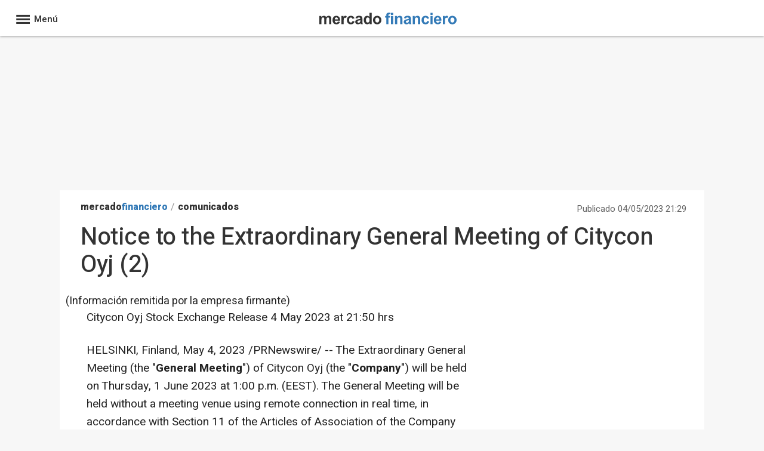

--- FILE ---
content_type: image/svg+xml
request_url: https://s01.europapress.net/imagenes/estaticos/logosnuevos/logo-mercadofinanciero.svg
body_size: 2152
content:
<svg id="arial_bold_copia" data-name="arial bold copia" xmlns="http://www.w3.org/2000/svg" viewBox="0 0 332.06 28.11"><defs><style>.cls-1{fill:#333;}.cls-2{fill:#337ab7;}</style></defs><title>logo-mercadofinanciero</title><path class="cls-1" d="M116.26,399.9h4.81v2.69a7.72,7.72,0,0,1,6.14-3.13,6.58,6.58,0,0,1,3.28.78,6,6,0,0,1,2.29,2.35,8.92,8.92,0,0,1,2.8-2.35,6.86,6.86,0,0,1,3.21-.78,7.1,7.1,0,0,1,3.67.88,5.45,5.45,0,0,1,2.25,2.59,11.18,11.18,0,0,1,.54,4.08v12.6H140V408.34a8.34,8.34,0,0,0-.54-3.78,2.46,2.46,0,0,0-2.22-1.11,3.58,3.58,0,0,0-2.06.66,3.67,3.67,0,0,0-1.39,2,13.87,13.87,0,0,0-.43,4.07v9.47h-5.22v-10.8a15.36,15.36,0,0,0-.27-3.71,2.44,2.44,0,0,0-.87-1.25,2.72,2.72,0,0,0-1.58-.4,3.79,3.79,0,0,0-2.17.64,3.58,3.58,0,0,0-1.39,1.88,14.3,14.3,0,0,0-.41,4.06v9.58h-5.22Z" transform="translate(-116.26 -391.94)"/><path class="cls-1" d="M161.09,413.33l5.2.88a8.58,8.58,0,0,1-3.17,4.35,9.33,9.33,0,0,1-5.41,1.49c-3.42,0-6-1.12-7.6-3.36a11.25,11.25,0,0,1-2-6.79q0-4.89,2.56-7.67a8.43,8.43,0,0,1,6.48-2.77,8.71,8.71,0,0,1,6.93,2.9c1.7,1.94,2.51,4.9,2.44,8.9H153.5a5.32,5.32,0,0,0,1.26,3.61,4,4,0,0,0,3,1.29,3.22,3.22,0,0,0,2.06-.67A4.12,4.12,0,0,0,161.09,413.33Zm.3-5.26a5.07,5.07,0,0,0-1.17-3.45,3.78,3.78,0,0,0-5.53.07,4.78,4.78,0,0,0-1.09,3.38Z" transform="translate(-116.26 -391.94)"/><path class="cls-1" d="M175.05,419.61h-5.22V399.9h4.84v2.8a8.46,8.46,0,0,1,2.24-2.61,4.11,4.11,0,0,1,2.26-.63,6.58,6.58,0,0,1,3.43,1L181,405a4.57,4.57,0,0,0-2.45-.86,2.89,2.89,0,0,0-1.85.6,4.13,4.13,0,0,0-1.2,2.19,31.1,31.1,0,0,0-.43,6.6Z" transform="translate(-116.26 -391.94)"/><path class="cls-1" d="M201.26,405.73l-5.14.93a3.71,3.71,0,0,0-1.17-2.32,3.58,3.58,0,0,0-2.39-.78,3.93,3.93,0,0,0-3.11,1.34c-.77.9-1.16,2.4-1.16,4.5,0,2.34.4,4,1.18,5a3.89,3.89,0,0,0,3.17,1.44,3.52,3.52,0,0,0,2.43-.84,5.07,5.07,0,0,0,1.33-2.91l5.12.88a9.06,9.06,0,0,1-3.06,5.32,9.48,9.48,0,0,1-6.07,1.8,9,9,0,0,1-6.89-2.73,10.56,10.56,0,0,1-2.57-7.55q0-4.87,2.58-7.6a9.17,9.17,0,0,1,7-2.71,9.46,9.46,0,0,1,5.72,1.55A8.54,8.54,0,0,1,201.26,405.73Z" transform="translate(-116.26 -391.94)"/><path class="cls-1" d="M208.35,405.91l-4.73-.85a7.32,7.32,0,0,1,2.75-4.23,10,10,0,0,1,5.79-1.37,12.49,12.49,0,0,1,5.19.82,5.13,5.13,0,0,1,2.4,2.1,10.63,10.63,0,0,1,.7,4.66l-.06,6.09a21.78,21.78,0,0,0,.25,3.83,11.15,11.15,0,0,0,.94,2.65h-5.16c-.13-.35-.3-.86-.5-1.54-.08-.31-.15-.52-.18-.62a9.34,9.34,0,0,1-2.86,1.95,8.24,8.24,0,0,1-3.25.65,6.7,6.7,0,0,1-4.79-1.65,5.48,5.48,0,0,1-1.76-4.17,5.61,5.61,0,0,1,.8-3,5.27,5.27,0,0,1,2.24-2,17.91,17.91,0,0,1,4.14-1.21,29.16,29.16,0,0,0,5.07-1.28v-.52a2.7,2.7,0,0,0-.74-2.14,4.44,4.44,0,0,0-2.8-.64,3.11,3.11,0,0,0-3.44,2.46Zm7,4.23a31.17,31.17,0,0,1-3.17.8,9.4,9.4,0,0,0-2.84.91,2.18,2.18,0,0,0-1,1.84,2.56,2.56,0,0,0,.81,1.89,2.88,2.88,0,0,0,2.08.8,4.5,4.5,0,0,0,2.69-.93,3.27,3.27,0,0,0,1.25-1.73,10.62,10.62,0,0,0,.2-2.54Z" transform="translate(-116.26 -391.94)"/><path class="cls-1" d="M242.9,419.61h-4.84v-2.9a7.81,7.81,0,0,1-2.85,2.52,7.29,7.29,0,0,1-3.31.82,7.51,7.51,0,0,1-5.82-2.74q-2.42-2.73-2.42-7.63t2.36-7.62a7.69,7.69,0,0,1,5.95-2.6,7.39,7.39,0,0,1,5.72,2.74v-9.79h5.21ZM229,409.33a9,9,0,0,0,.87,4.56,3.93,3.93,0,0,0,3.52,2,3.87,3.87,0,0,0,3.07-1.53,7.06,7.06,0,0,0,1.26-4.57c0-2.27-.41-3.89-1.23-4.89a3.85,3.85,0,0,0-3.13-1.49,3.92,3.92,0,0,0-3.11,1.47A6.63,6.63,0,0,0,229,409.33Z" transform="translate(-116.26 -391.94)"/><path class="cls-1" d="M246.08,409.48a10.56,10.56,0,0,1,1.28-5,8.76,8.76,0,0,1,3.62-3.71,10.74,10.74,0,0,1,5.25-1.28,9.79,9.79,0,0,1,7.32,2.9,10,10,0,0,1,2.86,7.34,10.16,10.16,0,0,1-2.88,7.41,9.78,9.78,0,0,1-7.27,2.94,11.48,11.48,0,0,1-5.16-1.22,8.44,8.44,0,0,1-3.74-3.59A11.9,11.9,0,0,1,246.08,409.48Zm5.34.27a6.49,6.49,0,0,0,1.39,4.49,4.55,4.55,0,0,0,6.86,0,8,8,0,0,0,0-9,4.57,4.57,0,0,0-6.86,0A6.53,6.53,0,0,0,251.42,409.75Z" transform="translate(-116.26 -391.94)"/><path class="cls-2" d="M275.37,399.9h2.89v-1.48a9.87,9.87,0,0,1,.53-3.71,4.27,4.27,0,0,1,1.95-2,7.52,7.52,0,0,1,3.59-.77,14.33,14.33,0,0,1,4.36.67l-.7,3.64a10.24,10.24,0,0,0-2.4-.3,2.15,2.15,0,0,0-1.62.53,3,3,0,0,0-.49,2v1.39h3.9V404h-3.9v15.61h-5.22V404h-2.89Z" transform="translate(-116.26 -391.94)"/><path class="cls-2" d="M289.55,397.23v-4.82h5.21v4.82Zm0,22.38V399.9h5.21v19.71Z" transform="translate(-116.26 -391.94)"/><path class="cls-2" d="M317.27,419.61h-5.22V409.55a15.75,15.75,0,0,0-.33-4.13,2.88,2.88,0,0,0-1.09-1.46,3.12,3.12,0,0,0-1.8-.51,4.11,4.11,0,0,0-2.43.74,3.75,3.75,0,0,0-1.48,2,16.86,16.86,0,0,0-.4,4.53v8.93h-5.21V399.9h4.84v2.9a7.87,7.87,0,0,1,6.49-3.34,7.75,7.75,0,0,1,3.16.62,5.29,5.29,0,0,1,2.16,1.58,5.79,5.79,0,0,1,1,2.19,16.44,16.44,0,0,1,.29,3.51Z" transform="translate(-116.26 -391.94)"/><path class="cls-2" d="M325.69,405.91l-4.73-.85a7.32,7.32,0,0,1,2.75-4.23,10,10,0,0,1,5.79-1.37,12.49,12.49,0,0,1,5.19.82,5.13,5.13,0,0,1,2.4,2.1,10.63,10.63,0,0,1,.7,4.66l-.06,6.09A21.78,21.78,0,0,0,338,417a11.15,11.15,0,0,0,.94,2.65h-5.16c-.13-.35-.3-.86-.5-1.54-.08-.31-.15-.52-.18-.62a9.34,9.34,0,0,1-2.86,1.95,8.24,8.24,0,0,1-3.25.65,6.7,6.7,0,0,1-4.79-1.65,5.48,5.48,0,0,1-1.76-4.17,5.61,5.61,0,0,1,.8-3,5.27,5.27,0,0,1,2.24-2A17.91,17.91,0,0,1,327.6,408a29.16,29.16,0,0,0,5.07-1.28v-.52a2.7,2.7,0,0,0-.74-2.14,4.44,4.44,0,0,0-2.8-.64,3.11,3.11,0,0,0-3.44,2.46Zm7,4.23a31.17,31.17,0,0,1-3.17.8,9.4,9.4,0,0,0-2.84.91,2.18,2.18,0,0,0-1,1.84,2.56,2.56,0,0,0,.81,1.89,2.88,2.88,0,0,0,2.08.8,4.5,4.5,0,0,0,2.69-.93,3.2,3.2,0,0,0,1.24-1.73,10,10,0,0,0,.21-2.54Z" transform="translate(-116.26 -391.94)"/><path class="cls-2" d="M360.09,419.61h-5.21V409.55a15.75,15.75,0,0,0-.33-4.13,3,3,0,0,0-1.09-1.46,3.13,3.13,0,0,0-1.81-.51,4.15,4.15,0,0,0-2.43.74,3.68,3.68,0,0,0-1.47,2,16.86,16.86,0,0,0-.4,4.53v8.93h-5.22V399.9H347v2.9a7.86,7.86,0,0,1,6.49-3.34,7.7,7.7,0,0,1,3.15.62,5.26,5.26,0,0,1,2.17,1.58,6.11,6.11,0,0,1,1,2.19,16.56,16.56,0,0,1,.28,3.51Z" transform="translate(-116.26 -391.94)"/><path class="cls-2" d="M381.8,405.73l-5.14.93a3.71,3.71,0,0,0-1.17-2.32,3.58,3.58,0,0,0-2.39-.78A3.93,3.93,0,0,0,370,404.9c-.77.9-1.16,2.4-1.16,4.5,0,2.34.4,4,1.18,5a3.89,3.89,0,0,0,3.17,1.44,3.52,3.52,0,0,0,2.43-.84,5.07,5.07,0,0,0,1.33-2.91l5.12.88a9.06,9.06,0,0,1-3.06,5.32,9.48,9.48,0,0,1-6.07,1.8,9,9,0,0,1-6.89-2.73,10.56,10.56,0,0,1-2.57-7.55q0-4.87,2.58-7.6a9.17,9.17,0,0,1,7-2.71,9.46,9.46,0,0,1,5.72,1.55A8.54,8.54,0,0,1,381.8,405.73Z" transform="translate(-116.26 -391.94)"/><path class="cls-2" d="M385,397.23v-4.82h5.21v4.82Zm0,22.38V399.9h5.21v19.71Z" transform="translate(-116.26 -391.94)"/><path class="cls-2" d="M406.2,413.33l5.2.88a8.57,8.57,0,0,1-3.16,4.35,9.37,9.37,0,0,1-5.41,1.49q-5.15,0-7.61-3.36a11.25,11.25,0,0,1-2-6.79,10.92,10.92,0,0,1,2.56-7.67,8.44,8.44,0,0,1,6.48-2.77,8.74,8.74,0,0,1,6.94,2.9c1.69,1.94,2.5,4.9,2.43,8.9H398.62a5.23,5.23,0,0,0,1.26,3.61,3.93,3.93,0,0,0,3,1.29,3.21,3.21,0,0,0,2.06-.67A4.12,4.12,0,0,0,406.2,413.33Zm.3-5.26a5.07,5.07,0,0,0-1.17-3.45,3.78,3.78,0,0,0-5.53.07,4.83,4.83,0,0,0-1.09,3.38Z" transform="translate(-116.26 -391.94)"/><path class="cls-2" d="M420.16,419.61h-5.22V399.9h4.85v2.8a8.46,8.46,0,0,1,2.23-2.61,4.13,4.13,0,0,1,2.26-.63,6.58,6.58,0,0,1,3.43,1L426.1,405a4.6,4.6,0,0,0-2.45-.86,2.92,2.92,0,0,0-1.86.6,4.13,4.13,0,0,0-1.2,2.19,31.1,31.1,0,0,0-.43,6.6Z" transform="translate(-116.26 -391.94)"/><path class="cls-2" d="M428,409.48a10.68,10.68,0,0,1,1.28-5,8.72,8.72,0,0,1,3.63-3.71,10.67,10.67,0,0,1,5.24-1.28,9.83,9.83,0,0,1,7.33,2.9,10.06,10.06,0,0,1,2.86,7.34,10.16,10.16,0,0,1-2.89,7.41,9.75,9.75,0,0,1-7.26,2.94,11.52,11.52,0,0,1-5.17-1.22,8.44,8.44,0,0,1-3.74-3.59A12,12,0,0,1,428,409.48Zm5.34.27a6.54,6.54,0,0,0,1.39,4.49,4.44,4.44,0,0,0,3.44,1.56,4.38,4.38,0,0,0,3.42-1.56,8,8,0,0,0,0-9,4.37,4.37,0,0,0-3.42-1.55,4.43,4.43,0,0,0-3.44,1.55A6.58,6.58,0,0,0,433.33,409.75Z" transform="translate(-116.26 -391.94)"/></svg>